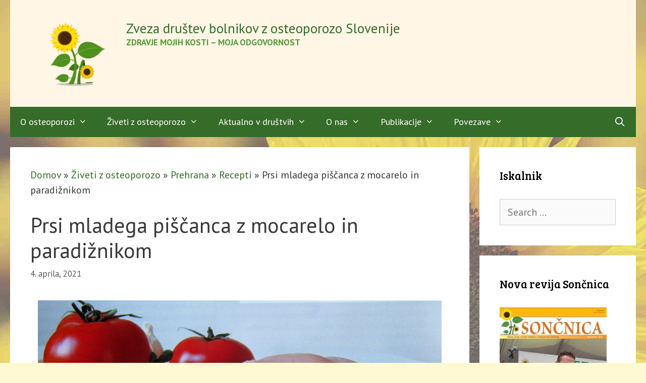

--- FILE ---
content_type: text/html; charset=UTF-8
request_url: https://osteoporoza.si/prsi-mladega-piscanca-z-mocarelo-in-paradiznikom/
body_size: 17183
content:
<!DOCTYPE html>
<html lang="sl-SI">
<head>
	<meta charset="UTF-8">
	<meta name='robots' content='index, follow, max-image-preview:large, max-snippet:-1, max-video-preview:-1' />
<meta name="viewport" content="width=device-width, initial-scale=1">
	<!-- This site is optimized with the Yoast SEO plugin v26.6 - https://yoast.com/wordpress/plugins/seo/ -->
	<title>Prsi mladega piščanca z mocarelo in paradižnikom - Zveza društev bolnikov z osteoporozo Slovenije</title>
	<link rel="canonical" href="https://osteoporoza.si/prsi-mladega-piscanca-z-mocarelo-in-paradiznikom/" />
	<meta property="og:locale" content="sl_SI" />
	<meta property="og:type" content="article" />
	<meta property="og:title" content="Prsi mladega piščanca z mocarelo in paradižnikom - Zveza društev bolnikov z osteoporozo Slovenije" />
	<meta property="og:description" content="Recept je pripravil en izmed najboljših kuharjev v deželi na sončni strani Alp. Andrej Kuhar velja za prvega in edinega Slovenca, ki si je zaradi svojih kuharskih spretnosti prislužil kar šest zaporednih Michelinovih zvezdic, katere francoska ustanova podeljuje najboljšim kuharskih chefom in njihovim restavracijam po celem svetu. Kuharski mojster je svoje recepte prilagodil bolnikom z osteoporozo in jih prispeval za revijo Sončnica." />
	<meta property="og:url" content="https://osteoporoza.si/prsi-mladega-piscanca-z-mocarelo-in-paradiznikom/" />
	<meta property="og:site_name" content="Zveza društev bolnikov z osteoporozo Slovenije" />
	<meta property="article:publisher" content="https://www.facebook.com/ZDBOSlovenije/" />
	<meta property="article:published_time" content="2021-04-04T05:20:00+00:00" />
	<meta property="article:modified_time" content="2021-05-04T07:51:41+00:00" />
	<meta property="og:image" content="https://osteoporoza.si/wp-content/uploads/2015/06/1-IMG_8817.jpg" />
	<meta property="og:image:width" content="800" />
	<meta property="og:image:height" content="479" />
	<meta property="og:image:type" content="image/jpeg" />
	<meta name="author" content="Metka" />
	<meta name="twitter:card" content="summary_large_image" />
	<meta name="twitter:label1" content="Written by" />
	<meta name="twitter:data1" content="Metka" />
	<meta name="twitter:label2" content="Est. reading time" />
	<meta name="twitter:data2" content="2 minuti" />
	<script type="application/ld+json" class="yoast-schema-graph">{"@context":"https://schema.org","@graph":[{"@type":"Article","@id":"https://osteoporoza.si/prsi-mladega-piscanca-z-mocarelo-in-paradiznikom/#article","isPartOf":{"@id":"https://osteoporoza.si/prsi-mladega-piscanca-z-mocarelo-in-paradiznikom/"},"author":{"name":"Metka","@id":"https://osteoporoza.si/#/schema/person/1381553a9d9e242ba1a50ae486c2e090"},"headline":"Prsi mladega piščanca z mocarelo in paradižnikom","datePublished":"2021-04-04T05:20:00+00:00","dateModified":"2021-05-04T07:51:41+00:00","mainEntityOfPage":{"@id":"https://osteoporoza.si/prsi-mladega-piscanca-z-mocarelo-in-paradiznikom/"},"wordCount":305,"publisher":{"@id":"https://osteoporoza.si/#organization"},"image":{"@id":"https://osteoporoza.si/prsi-mladega-piscanca-z-mocarelo-in-paradiznikom/#primaryimage"},"thumbnailUrl":"https://osteoporoza.si/wp-content/uploads/2015/06/1-IMG_8817.jpg","keywords":["Hrana in živila"],"articleSection":["Prehrana","Prva stran","Recepti"],"inLanguage":"sl-SI"},{"@type":"WebPage","@id":"https://osteoporoza.si/prsi-mladega-piscanca-z-mocarelo-in-paradiznikom/","url":"https://osteoporoza.si/prsi-mladega-piscanca-z-mocarelo-in-paradiznikom/","name":"Prsi mladega piščanca z mocarelo in paradižnikom - Zveza društev bolnikov z osteoporozo Slovenije","isPartOf":{"@id":"https://osteoporoza.si/#website"},"primaryImageOfPage":{"@id":"https://osteoporoza.si/prsi-mladega-piscanca-z-mocarelo-in-paradiznikom/#primaryimage"},"image":{"@id":"https://osteoporoza.si/prsi-mladega-piscanca-z-mocarelo-in-paradiznikom/#primaryimage"},"thumbnailUrl":"https://osteoporoza.si/wp-content/uploads/2015/06/1-IMG_8817.jpg","datePublished":"2021-04-04T05:20:00+00:00","dateModified":"2021-05-04T07:51:41+00:00","breadcrumb":{"@id":"https://osteoporoza.si/prsi-mladega-piscanca-z-mocarelo-in-paradiznikom/#breadcrumb"},"inLanguage":"sl-SI","potentialAction":[{"@type":"ReadAction","target":["https://osteoporoza.si/prsi-mladega-piscanca-z-mocarelo-in-paradiznikom/"]}]},{"@type":"ImageObject","inLanguage":"sl-SI","@id":"https://osteoporoza.si/prsi-mladega-piscanca-z-mocarelo-in-paradiznikom/#primaryimage","url":"https://osteoporoza.si/wp-content/uploads/2015/06/1-IMG_8817.jpg","contentUrl":"https://osteoporoza.si/wp-content/uploads/2015/06/1-IMG_8817.jpg","width":800,"height":479,"caption":"piščanec s paradižnikom in mocarelo"},{"@type":"BreadcrumbList","@id":"https://osteoporoza.si/prsi-mladega-piscanca-z-mocarelo-in-paradiznikom/#breadcrumb","itemListElement":[{"@type":"ListItem","position":1,"name":"Domov","item":"https://osteoporoza.si/"},{"@type":"ListItem","position":2,"name":"Živeti z osteoporozo","item":"https://osteoporoza.si/category/ziveti-z-osteoporozo/"},{"@type":"ListItem","position":3,"name":"Prehrana","item":"https://osteoporoza.si/category/ziveti-z-osteoporozo/prehrana/"},{"@type":"ListItem","position":4,"name":"Recepti","item":"https://osteoporoza.si/category/ziveti-z-osteoporozo/prehrana/recepti/"},{"@type":"ListItem","position":5,"name":"Prsi mladega piščanca z mocarelo in paradižnikom"}]},{"@type":"WebSite","@id":"https://osteoporoza.si/#website","url":"https://osteoporoza.si/","name":"Zveza društev bolnikov z osteoporozo Slovenije","description":"Zdravje mojih kosti – moja odgovornost","publisher":{"@id":"https://osteoporoza.si/#organization"},"potentialAction":[{"@type":"SearchAction","target":{"@type":"EntryPoint","urlTemplate":"https://osteoporoza.si/?s={search_term_string}"},"query-input":{"@type":"PropertyValueSpecification","valueRequired":true,"valueName":"search_term_string"}}],"inLanguage":"sl-SI"},{"@type":"Organization","@id":"https://osteoporoza.si/#organization","name":"Zveza društev bolnikov z osteoporozo Slovenije","url":"https://osteoporoza.si/","logo":{"@type":"ImageObject","inLanguage":"sl-SI","@id":"https://osteoporoza.si/#/schema/logo/image/","url":"https://osteoporoza.si/wp-content/uploads/2020/01/soncnica-logo-1.png","contentUrl":"https://osteoporoza.si/wp-content/uploads/2020/01/soncnica-logo-1.png","width":250,"height":174,"caption":"Zveza društev bolnikov z osteoporozo Slovenije"},"image":{"@id":"https://osteoporoza.si/#/schema/logo/image/"},"sameAs":["https://www.facebook.com/ZDBOSlovenije/"]},{"@type":"Person","@id":"https://osteoporoza.si/#/schema/person/1381553a9d9e242ba1a50ae486c2e090","name":"Metka","url":"https://osteoporoza.si/author/metka/"}]}</script>
	<!-- / Yoast SEO plugin. -->


<link href='https://fonts.gstatic.com' crossorigin rel='preconnect' />
<link href='https://fonts.googleapis.com' crossorigin rel='preconnect' />
<link rel="alternate" type="application/rss+xml" title="Zveza društev bolnikov z osteoporozo Slovenije &raquo; Vir" href="https://osteoporoza.si/feed/" />
<link rel="alternate" type="application/rss+xml" title="Zveza društev bolnikov z osteoporozo Slovenije &raquo; Vir komentarjev" href="https://osteoporoza.si/comments/feed/" />
<link rel="alternate" title="oEmbed (JSON)" type="application/json+oembed" href="https://osteoporoza.si/wp-json/oembed/1.0/embed?url=https%3A%2F%2Fosteoporoza.si%2Fprsi-mladega-piscanca-z-mocarelo-in-paradiznikom%2F" />
<link rel="alternate" title="oEmbed (XML)" type="text/xml+oembed" href="https://osteoporoza.si/wp-json/oembed/1.0/embed?url=https%3A%2F%2Fosteoporoza.si%2Fprsi-mladega-piscanca-z-mocarelo-in-paradiznikom%2F&#038;format=xml" />
<style id='wp-img-auto-sizes-contain-inline-css'>
img:is([sizes=auto i],[sizes^="auto," i]){contain-intrinsic-size:3000px 1500px}
/*# sourceURL=wp-img-auto-sizes-contain-inline-css */
</style>
<link rel='stylesheet' id='generate-fonts-css' href='//fonts.googleapis.com/css?family=PT+Sans:regular,italic,700,700italic|Bree+Serif:regular' media='all' />
<style id='wp-emoji-styles-inline-css'>

	img.wp-smiley, img.emoji {
		display: inline !important;
		border: none !important;
		box-shadow: none !important;
		height: 1em !important;
		width: 1em !important;
		margin: 0 0.07em !important;
		vertical-align: -0.1em !important;
		background: none !important;
		padding: 0 !important;
	}
/*# sourceURL=wp-emoji-styles-inline-css */
</style>
<style id='wp-block-library-inline-css'>
:root{--wp-block-synced-color:#7a00df;--wp-block-synced-color--rgb:122,0,223;--wp-bound-block-color:var(--wp-block-synced-color);--wp-editor-canvas-background:#ddd;--wp-admin-theme-color:#007cba;--wp-admin-theme-color--rgb:0,124,186;--wp-admin-theme-color-darker-10:#006ba1;--wp-admin-theme-color-darker-10--rgb:0,107,160.5;--wp-admin-theme-color-darker-20:#005a87;--wp-admin-theme-color-darker-20--rgb:0,90,135;--wp-admin-border-width-focus:2px}@media (min-resolution:192dpi){:root{--wp-admin-border-width-focus:1.5px}}.wp-element-button{cursor:pointer}:root .has-very-light-gray-background-color{background-color:#eee}:root .has-very-dark-gray-background-color{background-color:#313131}:root .has-very-light-gray-color{color:#eee}:root .has-very-dark-gray-color{color:#313131}:root .has-vivid-green-cyan-to-vivid-cyan-blue-gradient-background{background:linear-gradient(135deg,#00d084,#0693e3)}:root .has-purple-crush-gradient-background{background:linear-gradient(135deg,#34e2e4,#4721fb 50%,#ab1dfe)}:root .has-hazy-dawn-gradient-background{background:linear-gradient(135deg,#faaca8,#dad0ec)}:root .has-subdued-olive-gradient-background{background:linear-gradient(135deg,#fafae1,#67a671)}:root .has-atomic-cream-gradient-background{background:linear-gradient(135deg,#fdd79a,#004a59)}:root .has-nightshade-gradient-background{background:linear-gradient(135deg,#330968,#31cdcf)}:root .has-midnight-gradient-background{background:linear-gradient(135deg,#020381,#2874fc)}:root{--wp--preset--font-size--normal:16px;--wp--preset--font-size--huge:42px}.has-regular-font-size{font-size:1em}.has-larger-font-size{font-size:2.625em}.has-normal-font-size{font-size:var(--wp--preset--font-size--normal)}.has-huge-font-size{font-size:var(--wp--preset--font-size--huge)}.has-text-align-center{text-align:center}.has-text-align-left{text-align:left}.has-text-align-right{text-align:right}.has-fit-text{white-space:nowrap!important}#end-resizable-editor-section{display:none}.aligncenter{clear:both}.items-justified-left{justify-content:flex-start}.items-justified-center{justify-content:center}.items-justified-right{justify-content:flex-end}.items-justified-space-between{justify-content:space-between}.screen-reader-text{border:0;clip-path:inset(50%);height:1px;margin:-1px;overflow:hidden;padding:0;position:absolute;width:1px;word-wrap:normal!important}.screen-reader-text:focus{background-color:#ddd;clip-path:none;color:#444;display:block;font-size:1em;height:auto;left:5px;line-height:normal;padding:15px 23px 14px;text-decoration:none;top:5px;width:auto;z-index:100000}html :where(.has-border-color){border-style:solid}html :where([style*=border-top-color]){border-top-style:solid}html :where([style*=border-right-color]){border-right-style:solid}html :where([style*=border-bottom-color]){border-bottom-style:solid}html :where([style*=border-left-color]){border-left-style:solid}html :where([style*=border-width]){border-style:solid}html :where([style*=border-top-width]){border-top-style:solid}html :where([style*=border-right-width]){border-right-style:solid}html :where([style*=border-bottom-width]){border-bottom-style:solid}html :where([style*=border-left-width]){border-left-style:solid}html :where(img[class*=wp-image-]){height:auto;max-width:100%}:where(figure){margin:0 0 1em}html :where(.is-position-sticky){--wp-admin--admin-bar--position-offset:var(--wp-admin--admin-bar--height,0px)}@media screen and (max-width:600px){html :where(.is-position-sticky){--wp-admin--admin-bar--position-offset:0px}}

/*# sourceURL=wp-block-library-inline-css */
</style><style id='wp-block-heading-inline-css'>
h1:where(.wp-block-heading).has-background,h2:where(.wp-block-heading).has-background,h3:where(.wp-block-heading).has-background,h4:where(.wp-block-heading).has-background,h5:where(.wp-block-heading).has-background,h6:where(.wp-block-heading).has-background{padding:1.25em 2.375em}h1.has-text-align-left[style*=writing-mode]:where([style*=vertical-lr]),h1.has-text-align-right[style*=writing-mode]:where([style*=vertical-rl]),h2.has-text-align-left[style*=writing-mode]:where([style*=vertical-lr]),h2.has-text-align-right[style*=writing-mode]:where([style*=vertical-rl]),h3.has-text-align-left[style*=writing-mode]:where([style*=vertical-lr]),h3.has-text-align-right[style*=writing-mode]:where([style*=vertical-rl]),h4.has-text-align-left[style*=writing-mode]:where([style*=vertical-lr]),h4.has-text-align-right[style*=writing-mode]:where([style*=vertical-rl]),h5.has-text-align-left[style*=writing-mode]:where([style*=vertical-lr]),h5.has-text-align-right[style*=writing-mode]:where([style*=vertical-rl]),h6.has-text-align-left[style*=writing-mode]:where([style*=vertical-lr]),h6.has-text-align-right[style*=writing-mode]:where([style*=vertical-rl]){rotate:180deg}
/*# sourceURL=https://osteoporoza.si/wp-includes/blocks/heading/style.min.css */
</style>
<style id='wp-block-list-inline-css'>
ol,ul{box-sizing:border-box}:root :where(.wp-block-list.has-background){padding:1.25em 2.375em}
/*# sourceURL=https://osteoporoza.si/wp-includes/blocks/list/style.min.css */
</style>
<style id='wp-block-embed-inline-css'>
.wp-block-embed.alignleft,.wp-block-embed.alignright,.wp-block[data-align=left]>[data-type="core/embed"],.wp-block[data-align=right]>[data-type="core/embed"]{max-width:360px;width:100%}.wp-block-embed.alignleft .wp-block-embed__wrapper,.wp-block-embed.alignright .wp-block-embed__wrapper,.wp-block[data-align=left]>[data-type="core/embed"] .wp-block-embed__wrapper,.wp-block[data-align=right]>[data-type="core/embed"] .wp-block-embed__wrapper{min-width:280px}.wp-block-cover .wp-block-embed{min-height:240px;min-width:320px}.wp-block-embed{overflow-wrap:break-word}.wp-block-embed :where(figcaption){margin-bottom:1em;margin-top:.5em}.wp-block-embed iframe{max-width:100%}.wp-block-embed__wrapper{position:relative}.wp-embed-responsive .wp-has-aspect-ratio .wp-block-embed__wrapper:before{content:"";display:block;padding-top:50%}.wp-embed-responsive .wp-has-aspect-ratio iframe{bottom:0;height:100%;left:0;position:absolute;right:0;top:0;width:100%}.wp-embed-responsive .wp-embed-aspect-21-9 .wp-block-embed__wrapper:before{padding-top:42.85%}.wp-embed-responsive .wp-embed-aspect-18-9 .wp-block-embed__wrapper:before{padding-top:50%}.wp-embed-responsive .wp-embed-aspect-16-9 .wp-block-embed__wrapper:before{padding-top:56.25%}.wp-embed-responsive .wp-embed-aspect-4-3 .wp-block-embed__wrapper:before{padding-top:75%}.wp-embed-responsive .wp-embed-aspect-1-1 .wp-block-embed__wrapper:before{padding-top:100%}.wp-embed-responsive .wp-embed-aspect-9-16 .wp-block-embed__wrapper:before{padding-top:177.77%}.wp-embed-responsive .wp-embed-aspect-1-2 .wp-block-embed__wrapper:before{padding-top:200%}
/*# sourceURL=https://osteoporoza.si/wp-includes/blocks/embed/style.min.css */
</style>
<style id='wp-block-paragraph-inline-css'>
.is-small-text{font-size:.875em}.is-regular-text{font-size:1em}.is-large-text{font-size:2.25em}.is-larger-text{font-size:3em}.has-drop-cap:not(:focus):first-letter{float:left;font-size:8.4em;font-style:normal;font-weight:100;line-height:.68;margin:.05em .1em 0 0;text-transform:uppercase}body.rtl .has-drop-cap:not(:focus):first-letter{float:none;margin-left:.1em}p.has-drop-cap.has-background{overflow:hidden}:root :where(p.has-background){padding:1.25em 2.375em}:where(p.has-text-color:not(.has-link-color)) a{color:inherit}p.has-text-align-left[style*="writing-mode:vertical-lr"],p.has-text-align-right[style*="writing-mode:vertical-rl"]{rotate:180deg}
/*# sourceURL=https://osteoporoza.si/wp-includes/blocks/paragraph/style.min.css */
</style>
<style id='global-styles-inline-css'>
:root{--wp--preset--aspect-ratio--square: 1;--wp--preset--aspect-ratio--4-3: 4/3;--wp--preset--aspect-ratio--3-4: 3/4;--wp--preset--aspect-ratio--3-2: 3/2;--wp--preset--aspect-ratio--2-3: 2/3;--wp--preset--aspect-ratio--16-9: 16/9;--wp--preset--aspect-ratio--9-16: 9/16;--wp--preset--color--black: #000000;--wp--preset--color--cyan-bluish-gray: #abb8c3;--wp--preset--color--white: #ffffff;--wp--preset--color--pale-pink: #f78da7;--wp--preset--color--vivid-red: #cf2e2e;--wp--preset--color--luminous-vivid-orange: #ff6900;--wp--preset--color--luminous-vivid-amber: #fcb900;--wp--preset--color--light-green-cyan: #7bdcb5;--wp--preset--color--vivid-green-cyan: #00d084;--wp--preset--color--pale-cyan-blue: #8ed1fc;--wp--preset--color--vivid-cyan-blue: #0693e3;--wp--preset--color--vivid-purple: #9b51e0;--wp--preset--color--contrast: var(--contrast);--wp--preset--color--contrast-2: var(--contrast-2);--wp--preset--color--contrast-3: var(--contrast-3);--wp--preset--color--base: var(--base);--wp--preset--color--base-2: var(--base-2);--wp--preset--color--base-3: var(--base-3);--wp--preset--color--accent: var(--accent);--wp--preset--gradient--vivid-cyan-blue-to-vivid-purple: linear-gradient(135deg,rgb(6,147,227) 0%,rgb(155,81,224) 100%);--wp--preset--gradient--light-green-cyan-to-vivid-green-cyan: linear-gradient(135deg,rgb(122,220,180) 0%,rgb(0,208,130) 100%);--wp--preset--gradient--luminous-vivid-amber-to-luminous-vivid-orange: linear-gradient(135deg,rgb(252,185,0) 0%,rgb(255,105,0) 100%);--wp--preset--gradient--luminous-vivid-orange-to-vivid-red: linear-gradient(135deg,rgb(255,105,0) 0%,rgb(207,46,46) 100%);--wp--preset--gradient--very-light-gray-to-cyan-bluish-gray: linear-gradient(135deg,rgb(238,238,238) 0%,rgb(169,184,195) 100%);--wp--preset--gradient--cool-to-warm-spectrum: linear-gradient(135deg,rgb(74,234,220) 0%,rgb(151,120,209) 20%,rgb(207,42,186) 40%,rgb(238,44,130) 60%,rgb(251,105,98) 80%,rgb(254,248,76) 100%);--wp--preset--gradient--blush-light-purple: linear-gradient(135deg,rgb(255,206,236) 0%,rgb(152,150,240) 100%);--wp--preset--gradient--blush-bordeaux: linear-gradient(135deg,rgb(254,205,165) 0%,rgb(254,45,45) 50%,rgb(107,0,62) 100%);--wp--preset--gradient--luminous-dusk: linear-gradient(135deg,rgb(255,203,112) 0%,rgb(199,81,192) 50%,rgb(65,88,208) 100%);--wp--preset--gradient--pale-ocean: linear-gradient(135deg,rgb(255,245,203) 0%,rgb(182,227,212) 50%,rgb(51,167,181) 100%);--wp--preset--gradient--electric-grass: linear-gradient(135deg,rgb(202,248,128) 0%,rgb(113,206,126) 100%);--wp--preset--gradient--midnight: linear-gradient(135deg,rgb(2,3,129) 0%,rgb(40,116,252) 100%);--wp--preset--font-size--small: 13px;--wp--preset--font-size--medium: 20px;--wp--preset--font-size--large: 36px;--wp--preset--font-size--x-large: 42px;--wp--preset--spacing--20: 0.44rem;--wp--preset--spacing--30: 0.67rem;--wp--preset--spacing--40: 1rem;--wp--preset--spacing--50: 1.5rem;--wp--preset--spacing--60: 2.25rem;--wp--preset--spacing--70: 3.38rem;--wp--preset--spacing--80: 5.06rem;--wp--preset--shadow--natural: 6px 6px 9px rgba(0, 0, 0, 0.2);--wp--preset--shadow--deep: 12px 12px 50px rgba(0, 0, 0, 0.4);--wp--preset--shadow--sharp: 6px 6px 0px rgba(0, 0, 0, 0.2);--wp--preset--shadow--outlined: 6px 6px 0px -3px rgb(255, 255, 255), 6px 6px rgb(0, 0, 0);--wp--preset--shadow--crisp: 6px 6px 0px rgb(0, 0, 0);}:where(.is-layout-flex){gap: 0.5em;}:where(.is-layout-grid){gap: 0.5em;}body .is-layout-flex{display: flex;}.is-layout-flex{flex-wrap: wrap;align-items: center;}.is-layout-flex > :is(*, div){margin: 0;}body .is-layout-grid{display: grid;}.is-layout-grid > :is(*, div){margin: 0;}:where(.wp-block-columns.is-layout-flex){gap: 2em;}:where(.wp-block-columns.is-layout-grid){gap: 2em;}:where(.wp-block-post-template.is-layout-flex){gap: 1.25em;}:where(.wp-block-post-template.is-layout-grid){gap: 1.25em;}.has-black-color{color: var(--wp--preset--color--black) !important;}.has-cyan-bluish-gray-color{color: var(--wp--preset--color--cyan-bluish-gray) !important;}.has-white-color{color: var(--wp--preset--color--white) !important;}.has-pale-pink-color{color: var(--wp--preset--color--pale-pink) !important;}.has-vivid-red-color{color: var(--wp--preset--color--vivid-red) !important;}.has-luminous-vivid-orange-color{color: var(--wp--preset--color--luminous-vivid-orange) !important;}.has-luminous-vivid-amber-color{color: var(--wp--preset--color--luminous-vivid-amber) !important;}.has-light-green-cyan-color{color: var(--wp--preset--color--light-green-cyan) !important;}.has-vivid-green-cyan-color{color: var(--wp--preset--color--vivid-green-cyan) !important;}.has-pale-cyan-blue-color{color: var(--wp--preset--color--pale-cyan-blue) !important;}.has-vivid-cyan-blue-color{color: var(--wp--preset--color--vivid-cyan-blue) !important;}.has-vivid-purple-color{color: var(--wp--preset--color--vivid-purple) !important;}.has-black-background-color{background-color: var(--wp--preset--color--black) !important;}.has-cyan-bluish-gray-background-color{background-color: var(--wp--preset--color--cyan-bluish-gray) !important;}.has-white-background-color{background-color: var(--wp--preset--color--white) !important;}.has-pale-pink-background-color{background-color: var(--wp--preset--color--pale-pink) !important;}.has-vivid-red-background-color{background-color: var(--wp--preset--color--vivid-red) !important;}.has-luminous-vivid-orange-background-color{background-color: var(--wp--preset--color--luminous-vivid-orange) !important;}.has-luminous-vivid-amber-background-color{background-color: var(--wp--preset--color--luminous-vivid-amber) !important;}.has-light-green-cyan-background-color{background-color: var(--wp--preset--color--light-green-cyan) !important;}.has-vivid-green-cyan-background-color{background-color: var(--wp--preset--color--vivid-green-cyan) !important;}.has-pale-cyan-blue-background-color{background-color: var(--wp--preset--color--pale-cyan-blue) !important;}.has-vivid-cyan-blue-background-color{background-color: var(--wp--preset--color--vivid-cyan-blue) !important;}.has-vivid-purple-background-color{background-color: var(--wp--preset--color--vivid-purple) !important;}.has-black-border-color{border-color: var(--wp--preset--color--black) !important;}.has-cyan-bluish-gray-border-color{border-color: var(--wp--preset--color--cyan-bluish-gray) !important;}.has-white-border-color{border-color: var(--wp--preset--color--white) !important;}.has-pale-pink-border-color{border-color: var(--wp--preset--color--pale-pink) !important;}.has-vivid-red-border-color{border-color: var(--wp--preset--color--vivid-red) !important;}.has-luminous-vivid-orange-border-color{border-color: var(--wp--preset--color--luminous-vivid-orange) !important;}.has-luminous-vivid-amber-border-color{border-color: var(--wp--preset--color--luminous-vivid-amber) !important;}.has-light-green-cyan-border-color{border-color: var(--wp--preset--color--light-green-cyan) !important;}.has-vivid-green-cyan-border-color{border-color: var(--wp--preset--color--vivid-green-cyan) !important;}.has-pale-cyan-blue-border-color{border-color: var(--wp--preset--color--pale-cyan-blue) !important;}.has-vivid-cyan-blue-border-color{border-color: var(--wp--preset--color--vivid-cyan-blue) !important;}.has-vivid-purple-border-color{border-color: var(--wp--preset--color--vivid-purple) !important;}.has-vivid-cyan-blue-to-vivid-purple-gradient-background{background: var(--wp--preset--gradient--vivid-cyan-blue-to-vivid-purple) !important;}.has-light-green-cyan-to-vivid-green-cyan-gradient-background{background: var(--wp--preset--gradient--light-green-cyan-to-vivid-green-cyan) !important;}.has-luminous-vivid-amber-to-luminous-vivid-orange-gradient-background{background: var(--wp--preset--gradient--luminous-vivid-amber-to-luminous-vivid-orange) !important;}.has-luminous-vivid-orange-to-vivid-red-gradient-background{background: var(--wp--preset--gradient--luminous-vivid-orange-to-vivid-red) !important;}.has-very-light-gray-to-cyan-bluish-gray-gradient-background{background: var(--wp--preset--gradient--very-light-gray-to-cyan-bluish-gray) !important;}.has-cool-to-warm-spectrum-gradient-background{background: var(--wp--preset--gradient--cool-to-warm-spectrum) !important;}.has-blush-light-purple-gradient-background{background: var(--wp--preset--gradient--blush-light-purple) !important;}.has-blush-bordeaux-gradient-background{background: var(--wp--preset--gradient--blush-bordeaux) !important;}.has-luminous-dusk-gradient-background{background: var(--wp--preset--gradient--luminous-dusk) !important;}.has-pale-ocean-gradient-background{background: var(--wp--preset--gradient--pale-ocean) !important;}.has-electric-grass-gradient-background{background: var(--wp--preset--gradient--electric-grass) !important;}.has-midnight-gradient-background{background: var(--wp--preset--gradient--midnight) !important;}.has-small-font-size{font-size: var(--wp--preset--font-size--small) !important;}.has-medium-font-size{font-size: var(--wp--preset--font-size--medium) !important;}.has-large-font-size{font-size: var(--wp--preset--font-size--large) !important;}.has-x-large-font-size{font-size: var(--wp--preset--font-size--x-large) !important;}
/*# sourceURL=global-styles-inline-css */
</style>

<style id='classic-theme-styles-inline-css'>
/*! This file is auto-generated */
.wp-block-button__link{color:#fff;background-color:#32373c;border-radius:9999px;box-shadow:none;text-decoration:none;padding:calc(.667em + 2px) calc(1.333em + 2px);font-size:1.125em}.wp-block-file__button{background:#32373c;color:#fff;text-decoration:none}
/*# sourceURL=/wp-includes/css/classic-themes.min.css */
</style>
<link rel='stylesheet' id='contact-form-7-css' href='https://osteoporoza.si/wp-content/plugins/contact-form-7/includes/css/styles.css?ver=6.1.4' media='all' />
<link rel='stylesheet' id='generatepress-style-css' href='https://osteoporoza.si/wp-content/themes/generatepress/style.css?ver=346c1941d2b6e03f396d16ec90e9a929' media='all' />
<link rel='stylesheet' id='soncnica-style-css' href='https://osteoporoza.si/wp-content/themes/soncnica/style.css?ver=346c1941d2b6e03f396d16ec90e9a929' media='all' />
<link rel='stylesheet' id='generate-style-css' href='https://osteoporoza.si/wp-content/themes/generatepress/assets/css/all.min.css?ver=3.6.1' media='all' />
<style id='generate-style-inline-css'>
@media (max-width:768px){}
body{background-color:#fef9d3;color:#3a3a3a;}a{color:#356c29;}a:visited{color:#356c29;}a:hover, a:focus, a:active{color:#4e9633;}body .grid-container{max-width:1240px;}.wp-block-group__inner-container{max-width:1240px;margin-left:auto;margin-right:auto;}.site-header .header-image{width:190px;}.generate-back-to-top{font-size:20px;border-radius:3px;position:fixed;bottom:30px;right:30px;line-height:40px;width:40px;text-align:center;z-index:10;transition:opacity 300ms ease-in-out;opacity:0.1;transform:translateY(1000px);}.generate-back-to-top__show{opacity:1;transform:translateY(0);}.navigation-search{position:absolute;left:-99999px;pointer-events:none;visibility:hidden;z-index:20;width:100%;top:0;transition:opacity 100ms ease-in-out;opacity:0;}.navigation-search.nav-search-active{left:0;right:0;pointer-events:auto;visibility:visible;opacity:1;}.navigation-search input[type="search"]{outline:0;border:0;vertical-align:bottom;line-height:1;opacity:0.9;width:100%;z-index:20;border-radius:0;-webkit-appearance:none;height:60px;}.navigation-search input::-ms-clear{display:none;width:0;height:0;}.navigation-search input::-ms-reveal{display:none;width:0;height:0;}.navigation-search input::-webkit-search-decoration, .navigation-search input::-webkit-search-cancel-button, .navigation-search input::-webkit-search-results-button, .navigation-search input::-webkit-search-results-decoration{display:none;}.main-navigation li.search-item{z-index:21;}li.search-item.active{transition:opacity 100ms ease-in-out;}.nav-left-sidebar .main-navigation li.search-item.active,.nav-right-sidebar .main-navigation li.search-item.active{width:auto;display:inline-block;float:right;}.gen-sidebar-nav .navigation-search{top:auto;bottom:0;}:root{--contrast:#222222;--contrast-2:#575760;--contrast-3:#b2b2be;--base:#f0f0f0;--base-2:#f7f8f9;--base-3:#ffffff;--accent:#1e73be;}:root .has-contrast-color{color:var(--contrast);}:root .has-contrast-background-color{background-color:var(--contrast);}:root .has-contrast-2-color{color:var(--contrast-2);}:root .has-contrast-2-background-color{background-color:var(--contrast-2);}:root .has-contrast-3-color{color:var(--contrast-3);}:root .has-contrast-3-background-color{background-color:var(--contrast-3);}:root .has-base-color{color:var(--base);}:root .has-base-background-color{background-color:var(--base);}:root .has-base-2-color{color:var(--base-2);}:root .has-base-2-background-color{background-color:var(--base-2);}:root .has-base-3-color{color:var(--base-3);}:root .has-base-3-background-color{background-color:var(--base-3);}:root .has-accent-color{color:var(--accent);}:root .has-accent-background-color{background-color:var(--accent);}body, button, input, select, textarea{font-family:"PT Sans", sans-serif;font-size:20px;}body{line-height:1.5;}.entry-content > [class*="wp-block-"]:not(:last-child):not(.wp-block-heading){margin-bottom:1.5em;}.main-title{font-weight:500;font-size:27px;}.site-description{font-weight:bold;text-transform:uppercase;font-size:17px;}.main-navigation a, .menu-toggle{font-size:18px;}.main-navigation .main-nav ul ul li a{font-size:15px;}.widget-title{font-size:22px;}.sidebar .widget, .footer-widgets .widget{font-size:18px;}h1{font-weight:300;}h2{font-family:"Bree Serif", serif;font-weight:300;font-size:30px;}h3{font-family:"Bree Serif", serif;font-size:20px;}h4{font-size:inherit;}h5{font-size:inherit;}@media (max-width:768px){.main-title{font-size:30px;}h1{font-size:30px;}h2{font-size:25px;}}.top-bar{background-color:#636363;color:#ffffff;}.top-bar a{color:#ffffff;}.top-bar a:hover{color:#303030;}.site-header{background-color:#fff6e5;color:#3a3a3a;}.site-header a{color:#3a3a3a;}.main-title a,.main-title a:hover{color:#356c29;}.site-description{color:#549a39;}.main-navigation,.main-navigation ul ul{background-color:#356c29;}.main-navigation .main-nav ul li a, .main-navigation .menu-toggle, .main-navigation .menu-bar-items{color:#ffffff;}.main-navigation .main-nav ul li:not([class*="current-menu-"]):hover > a, .main-navigation .main-nav ul li:not([class*="current-menu-"]):focus > a, .main-navigation .main-nav ul li.sfHover:not([class*="current-menu-"]) > a, .main-navigation .menu-bar-item:hover > a, .main-navigation .menu-bar-item.sfHover > a{color:#ffffff;background-color:#549a39;}button.menu-toggle:hover,button.menu-toggle:focus,.main-navigation .mobile-bar-items a,.main-navigation .mobile-bar-items a:hover,.main-navigation .mobile-bar-items a:focus{color:#ffffff;}.main-navigation .main-nav ul li[class*="current-menu-"] > a{color:#ffffff;background-color:#549a39;}.navigation-search input[type="search"],.navigation-search input[type="search"]:active, .navigation-search input[type="search"]:focus, .main-navigation .main-nav ul li.search-item.active > a, .main-navigation .menu-bar-items .search-item.active > a{color:#ffffff;background-color:#549a39;}.main-navigation ul ul{background-color:#549a39;}.main-navigation .main-nav ul ul li a{color:#ffffff;}.main-navigation .main-nav ul ul li:not([class*="current-menu-"]):hover > a,.main-navigation .main-nav ul ul li:not([class*="current-menu-"]):focus > a, .main-navigation .main-nav ul ul li.sfHover:not([class*="current-menu-"]) > a{color:#ffffff;background-color:#356c29;}.main-navigation .main-nav ul ul li[class*="current-menu-"] > a{color:#ffffff;background-color:#356c29;}.separate-containers .inside-article, .separate-containers .comments-area, .separate-containers .page-header, .one-container .container, .separate-containers .paging-navigation, .inside-page-header{background-color:#ffffff;}.entry-title a{color:#356c29;}.entry-title a:hover{color:#356c29;}.entry-meta{color:#595959;}.entry-meta a{color:#595959;}.entry-meta a:hover{color:#1e73be;}.sidebar .widget{background-color:#ffffff;}.sidebar .widget .widget-title{color:#000000;}.footer-widgets{background-color:#ffffff;}.footer-widgets .widget-title{color:#000000;}.site-info{color:#ffffff;background-color:#222222;}.site-info a{color:#ffffff;}.site-info a:hover{color:#606060;}.footer-bar .widget_nav_menu .current-menu-item a{color:#606060;}input[type="text"],input[type="email"],input[type="url"],input[type="password"],input[type="search"],input[type="tel"],input[type="number"],textarea,select{color:#666666;background-color:#fafafa;border-color:#cccccc;}input[type="text"]:focus,input[type="email"]:focus,input[type="url"]:focus,input[type="password"]:focus,input[type="search"]:focus,input[type="tel"]:focus,input[type="number"]:focus,textarea:focus,select:focus{color:#666666;background-color:#ffffff;border-color:#bfbfbf;}button,html input[type="button"],input[type="reset"],input[type="submit"],a.button,a.wp-block-button__link:not(.has-background){color:#ffffff;background-color:#666666;}button:hover,html input[type="button"]:hover,input[type="reset"]:hover,input[type="submit"]:hover,a.button:hover,button:focus,html input[type="button"]:focus,input[type="reset"]:focus,input[type="submit"]:focus,a.button:focus,a.wp-block-button__link:not(.has-background):active,a.wp-block-button__link:not(.has-background):focus,a.wp-block-button__link:not(.has-background):hover{color:#ffffff;background-color:#3f3f3f;}a.generate-back-to-top{background-color:rgba( 0,0,0,0.4 );color:#ffffff;}a.generate-back-to-top:hover,a.generate-back-to-top:focus{background-color:rgba( 0,0,0,0.6 );color:#ffffff;}:root{--gp-search-modal-bg-color:var(--base-3);--gp-search-modal-text-color:var(--contrast);--gp-search-modal-overlay-bg-color:rgba(0,0,0,0.2);}@media (max-width: 768px){.main-navigation .menu-bar-item:hover > a, .main-navigation .menu-bar-item.sfHover > a{background:none;color:#ffffff;}}.inside-top-bar{padding:10px;}.inside-header{padding:40px;}.site-main .wp-block-group__inner-container{padding:40px;}.entry-content .alignwide, body:not(.no-sidebar) .entry-content .alignfull{margin-left:-40px;width:calc(100% + 80px);max-width:calc(100% + 80px);}.rtl .menu-item-has-children .dropdown-menu-toggle{padding-left:20px;}.rtl .main-navigation .main-nav ul li.menu-item-has-children > a{padding-right:20px;}.site-info{padding:20px;}@media (max-width:768px){.separate-containers .inside-article, .separate-containers .comments-area, .separate-containers .page-header, .separate-containers .paging-navigation, .one-container .site-content, .inside-page-header{padding:30px;}.site-main .wp-block-group__inner-container{padding:30px;}.site-info{padding-right:10px;padding-left:10px;}.entry-content .alignwide, body:not(.no-sidebar) .entry-content .alignfull{margin-left:-30px;width:calc(100% + 60px);max-width:calc(100% + 60px);}}.one-container .sidebar .widget{padding:0px;}/* End cached CSS */@media (max-width: 768px){.main-navigation .menu-toggle,.main-navigation .mobile-bar-items,.sidebar-nav-mobile:not(#sticky-placeholder){display:block;}.main-navigation ul,.gen-sidebar-nav{display:none;}[class*="nav-float-"] .site-header .inside-header > *{float:none;clear:both;}}
body{background-image:url('https://osteoporoza.si/wp-content/uploads/2020/01/soncnices.jpg');background-repeat:no-repeat;background-attachment:fixed;}.site-header{background-repeat:no-repeat;}
/*# sourceURL=generate-style-inline-css */
</style>
<link rel='stylesheet' id='generate-font-icons-css' href='https://osteoporoza.si/wp-content/themes/generatepress/assets/css/components/font-icons.min.css?ver=3.6.1' media='all' />
<link rel='stylesheet' id='generate-child-css' href='https://osteoporoza.si/wp-content/themes/soncnica/style.css?ver=1579342582' media='all' />
<link rel='stylesheet' id='slb_core-css' href='https://osteoporoza.si/wp-content/plugins/simple-lightbox/client/css/app.css?ver=2.9.4' media='all' />
<link rel='stylesheet' id='generate-blog-images-css' href='https://osteoporoza.si/wp-content/plugins/gp-premium/blog/functions/css/featured-images.min.css?ver=2.4.1' media='all' />
<link rel="https://api.w.org/" href="https://osteoporoza.si/wp-json/" /><link rel="alternate" title="JSON" type="application/json" href="https://osteoporoza.si/wp-json/wp/v2/posts/1762" /><link rel="EditURI" type="application/rsd+xml" title="RSD" href="https://osteoporoza.si/xmlrpc.php?rsd" />

<link rel='shortlink' href='https://osteoporoza.si/?p=1762' />
<!-- Global site tag (gtag.js) - Google Analytics -->
<script async src="https://www.googletagmanager.com/gtag/js?id=UA-63364741-1"></script>
<script>
  window.dataLayer = window.dataLayer || [];
  function gtag(){dataLayer.push(arguments);}
  gtag('js', new Date());

  gtag('config', 'UA-63364741-1');
  </script>
<script type="text/javascript">
(function(url){
	if(/(?:Chrome\/26\.0\.1410\.63 Safari\/537\.31|WordfenceTestMonBot)/.test(navigator.userAgent)){ return; }
	var addEvent = function(evt, handler) {
		if (window.addEventListener) {
			document.addEventListener(evt, handler, false);
		} else if (window.attachEvent) {
			document.attachEvent('on' + evt, handler);
		}
	};
	var removeEvent = function(evt, handler) {
		if (window.removeEventListener) {
			document.removeEventListener(evt, handler, false);
		} else if (window.detachEvent) {
			document.detachEvent('on' + evt, handler);
		}
	};
	var evts = 'contextmenu dblclick drag dragend dragenter dragleave dragover dragstart drop keydown keypress keyup mousedown mousemove mouseout mouseover mouseup mousewheel scroll'.split(' ');
	var logHuman = function() {
		if (window.wfLogHumanRan) { return; }
		window.wfLogHumanRan = true;
		var wfscr = document.createElement('script');
		wfscr.type = 'text/javascript';
		wfscr.async = true;
		wfscr.src = url + '&r=' + Math.random();
		(document.getElementsByTagName('head')[0]||document.getElementsByTagName('body')[0]).appendChild(wfscr);
		for (var i = 0; i < evts.length; i++) {
			removeEvent(evts[i], logHuman);
		}
	};
	for (var i = 0; i < evts.length; i++) {
		addEvent(evts[i], logHuman);
	}
})('//osteoporoza.si/?wordfence_lh=1&hid=57473386AAE9D2705BC887913B7F2C57');
</script><link rel="icon" href="https://osteoporoza.si/wp-content/uploads/2005/11/cropped-soncnica-novicke-1-32x32.jpg" sizes="32x32" />
<link rel="icon" href="https://osteoporoza.si/wp-content/uploads/2005/11/cropped-soncnica-novicke-1-192x192.jpg" sizes="192x192" />
<link rel="apple-touch-icon" href="https://osteoporoza.si/wp-content/uploads/2005/11/cropped-soncnica-novicke-1-180x180.jpg" />
<meta name="msapplication-TileImage" content="https://osteoporoza.si/wp-content/uploads/2005/11/cropped-soncnica-novicke-1-270x270.jpg" />
		<style id="wp-custom-css">
			.inside-header {
	display: flex;
	flex-direction: row-reverse;
	justify-content: flex-end;
}		</style>
		</head>

<body class="wp-singular post-template-default single single-post postid-1762 single-format-standard wp-custom-logo wp-embed-responsive wp-theme-generatepress wp-child-theme-soncnica post-image-below-header post-image-aligned-center sticky-menu-fade right-sidebar nav-below-header separate-containers contained-header active-footer-widgets-3 nav-search-enabled nav-aligned-left header-aligned-left dropdown-hover featured-image-active" itemtype="https://schema.org/Blog" itemscope>
	<a class="screen-reader-text skip-link" href="#content" title="Skip to content">Skip to content</a>		<header class="site-header grid-container grid-parent" id="masthead" aria-label="Site"  itemtype="https://schema.org/WPHeader" itemscope>
			<div class="inside-header grid-container grid-parent">
				<div class="site-branding">
						<p class="main-title" itemprop="headline">
					<a href="https://osteoporoza.si/" rel="home">Zveza društev bolnikov z osteoporozo Slovenije</a>
				</p>
						<p class="site-description" itemprop="description">Zdravje mojih kosti – moja odgovornost</p>
					</div><div class="site-logo">
					<a href="https://osteoporoza.si/" rel="home">
						<img  class="header-image is-logo-image" alt="Zveza društev bolnikov z osteoporozo Slovenije" src="https://osteoporoza.si/wp-content/uploads/2020/01/soncnica-logo-1.png" />
					</a>
				</div>			</div>
		</header>
				<nav class="main-navigation grid-container grid-parent sub-menu-right" id="site-navigation" aria-label="Primary"  itemtype="https://schema.org/SiteNavigationElement" itemscope>
			<div class="inside-navigation grid-container grid-parent">
				<form method="get" class="search-form navigation-search" action="https://osteoporoza.si/">
					<input type="search" class="search-field" value="" name="s" title="Search" />
				</form>		<div class="mobile-bar-items">
						<span class="search-item">
				<a aria-label="Open Search Bar" href="#">
									</a>
			</span>
		</div>
						<button class="menu-toggle" aria-controls="primary-menu" aria-expanded="false">
					<span class="mobile-menu">Menu</span>				</button>
				<div id="primary-menu" class="main-nav"><ul id="menu-menu-1" class=" menu sf-menu"><li id="menu-item-276" class="menu-item menu-item-type-taxonomy menu-item-object-category menu-item-has-children menu-item-276"><a href="https://osteoporoza.si/category/osteoporoza/">O osteoporozi<span role="presentation" class="dropdown-menu-toggle"></span></a>
<ul class="sub-menu">
	<li id="menu-item-514" class="menu-item menu-item-type-taxonomy menu-item-object-category menu-item-514"><a href="https://osteoporoza.si/category/osteoporoza/diagnoza-zdravljenje/">Diagnoza in zdravljenje</a></li>
	<li id="menu-item-6232" class="menu-item menu-item-type-post_type menu-item-object-post menu-item-6232"><a href="https://osteoporoza.si/vse_kar_moram_vedeti_o_osteoporozi/">Osteoporoza – kaj je, kako se odkriva in zdravi</a></li>
	<li id="menu-item-6231" class="menu-item menu-item-type-post_type menu-item-object-post menu-item-6231"><a href="https://osteoporoza.si/resite_eno_minutni_test_tveganja_za_osteoporozo/">Rešite 1 – minutni test tveganja za osteoporozo</a></li>
</ul>
</li>
<li id="menu-item-355" class="menu-item menu-item-type-taxonomy menu-item-object-category current-post-ancestor menu-item-has-children menu-item-355"><a href="https://osteoporoza.si/category/ziveti-z-osteoporozo/">Živeti z osteoporozo<span role="presentation" class="dropdown-menu-toggle"></span></a>
<ul class="sub-menu">
	<li id="menu-item-280" class="menu-item menu-item-type-taxonomy menu-item-object-category menu-item-280"><a href="https://osteoporoza.si/category/ziveti-z-osteoporozo/gibanje/">Gibanje</a></li>
	<li id="menu-item-469" class="menu-item menu-item-type-taxonomy menu-item-object-category current-post-ancestor current-menu-parent current-post-parent menu-item-has-children menu-item-469"><a href="https://osteoporoza.si/category/ziveti-z-osteoporozo/prehrana/">Prehrana<span role="presentation" class="dropdown-menu-toggle"></span></a>
	<ul class="sub-menu">
		<li id="menu-item-471" class="menu-item menu-item-type-taxonomy menu-item-object-category menu-item-471"><a href="https://osteoporoza.si/category/ziveti-z-osteoporozo/prehrana/strokovno/">Strokovno</a></li>
		<li id="menu-item-470" class="menu-item menu-item-type-taxonomy menu-item-object-category current-post-ancestor current-menu-parent current-post-parent menu-item-470"><a href="https://osteoporoza.si/category/ziveti-z-osteoporozo/prehrana/recepti/">Recepti</a></li>
	</ul>
</li>
	<li id="menu-item-553" class="menu-item menu-item-type-taxonomy menu-item-object-category menu-item-553"><a href="https://osteoporoza.si/category/ziveti-z-osteoporozo/zgodbe-bolnic/">Zgodbe bolnic-kov</a></li>
</ul>
</li>
<li id="menu-item-275" class="menu-item menu-item-type-taxonomy menu-item-object-category menu-item-has-children menu-item-275"><a href="https://osteoporoza.si/category/aktualno/">Aktualno v društvih<span role="presentation" class="dropdown-menu-toggle"></span></a>
<ul class="sub-menu">
	<li id="menu-item-668" class="menu-item menu-item-type-taxonomy menu-item-object-category menu-item-668"><a href="https://osteoporoza.si/category/aktualno/odbo-celje/">ODBO Celje</a></li>
	<li id="menu-item-661" class="menu-item menu-item-type-taxonomy menu-item-object-category menu-item-661"><a href="https://osteoporoza.si/category/aktualno/do-dolenjske/">DO Dolenjske</a></li>
	<li id="menu-item-666" class="menu-item menu-item-type-taxonomy menu-item-object-category menu-item-666"><a href="https://osteoporoza.si/category/aktualno/dpo-hrastnik/">DPO Hrastnik</a></li>
	<li id="menu-item-656" class="menu-item menu-item-type-taxonomy menu-item-object-category menu-item-656"><a href="https://osteoporoza.si/category/aktualno/dbo-jesenice/">DBO Jesenice</a></li>
	<li id="menu-item-662" class="menu-item menu-item-type-taxonomy menu-item-object-category menu-item-662"><a href="https://osteoporoza.si/category/aktualno/do-kocevsko-ribniske-regije/">DO Kočevsko-Ribniške regije</a></li>
	<li id="menu-item-657" class="menu-item menu-item-type-taxonomy menu-item-object-category menu-item-657"><a href="https://osteoporoza.si/category/aktualno/dbo-kranj/">DBO Kranj</a></li>
	<li id="menu-item-493" class="menu-item menu-item-type-taxonomy menu-item-object-category menu-item-493"><a href="https://osteoporoza.si/category/aktualno/ljubljana/">DBO Ljubljana</a></li>
	<li id="menu-item-494" class="menu-item menu-item-type-taxonomy menu-item-object-category menu-item-494"><a href="https://osteoporoza.si/category/aktualno/ljutomer/">DBO Ljutomer</a></li>
	<li id="menu-item-669" class="menu-item menu-item-type-taxonomy menu-item-object-category menu-item-669"><a href="https://osteoporoza.si/category/aktualno/pod-murska-sobota/">POD Murska Sobota</a></li>
	<li id="menu-item-659" class="menu-item menu-item-type-taxonomy menu-item-object-category menu-item-659"><a href="https://osteoporoza.si/category/aktualno/dbo-obalno-kraske-regije/">DBO Obalno-Kraške regije</a></li>
	<li id="menu-item-663" class="menu-item menu-item-type-taxonomy menu-item-object-category menu-item-663"><a href="https://osteoporoza.si/category/aktualno/do-ormoz/">DO Ormož</a></li>
	<li id="menu-item-658" class="menu-item menu-item-type-taxonomy menu-item-object-category menu-item-658"><a href="https://osteoporoza.si/category/aktualno/nova-gorica/">GDO Nova Gorica</a></li>
	<li id="menu-item-664" class="menu-item menu-item-type-taxonomy menu-item-object-category menu-item-664"><a href="https://osteoporoza.si/category/aktualno/do-pomurja-radenci/">DO Pomurja-Radenci</a></li>
	<li id="menu-item-6168" class="menu-item menu-item-type-custom menu-item-object-custom menu-item-6168"><a href="https://osteoporoza.si/category/aktualno/dpo-posavje/">DPO Posavje</a></li>
	<li id="menu-item-667" class="menu-item menu-item-type-taxonomy menu-item-object-category menu-item-667"><a href="https://osteoporoza.si/category/aktualno/kdo-ravne/">KDO Ravne</a></li>
	<li id="menu-item-660" class="menu-item menu-item-type-taxonomy menu-item-object-category menu-item-660"><a href="https://osteoporoza.si/category/aktualno/dbo-saleske-doline/">DBO Šaleške doline Velenje</a></li>
	<li id="menu-item-665" class="menu-item menu-item-type-taxonomy menu-item-object-category menu-item-665"><a href="https://osteoporoza.si/category/aktualno/do-trbovlje/">DO Trbovlje</a></li>
	<li id="menu-item-6420" class="menu-item menu-item-type-taxonomy menu-item-object-category menu-item-6420"><a href="https://osteoporoza.si/category/aktualno/dpo-zagorje/">DPO Zagorje ob Savi</a></li>
</ul>
</li>
<li id="menu-item-343" class="menu-item menu-item-type-post_type menu-item-object-post menu-item-has-children menu-item-343"><a href="https://osteoporoza.si/zdbo_slovenije/">O nas<span role="presentation" class="dropdown-menu-toggle"></span></a>
<ul class="sub-menu">
	<li id="menu-item-6737" class="menu-item menu-item-type-post_type menu-item-object-page menu-item-6737"><a href="https://osteoporoza.si/zdbo_slovenije/">Predstavitev Zveze</a></li>
	<li id="menu-item-398" class="menu-item menu-item-type-post_type menu-item-object-post menu-item-398"><a href="https://osteoporoza.si/drustva/">Seznam društev</a></li>
	<li id="menu-item-677" class="menu-item menu-item-type-taxonomy menu-item-object-category menu-item-677"><a href="https://osteoporoza.si/category/aktualno/do-dolenjske/zveza_drustva/svetovni-dan/">Svetovni dan osteoporoze</a></li>
	<li id="menu-item-707" class="menu-item menu-item-type-post_type menu-item-object-page menu-item-707"><a href="https://osteoporoza.si/galerija/">Galerija</a></li>
</ul>
</li>
<li id="menu-item-336" class="menu-item menu-item-type-taxonomy menu-item-object-category menu-item-has-children menu-item-336"><a href="https://osteoporoza.si/category/publikacije/">Publikacije<span role="presentation" class="dropdown-menu-toggle"></span></a>
<ul class="sub-menu">
	<li id="menu-item-12316" class="menu-item menu-item-type-custom menu-item-object-custom menu-item-12316"><a href="https://osteoporoza.si/wp-content/uploads/2025/02/Osteo-brosura-2025-web.pdf">Program DPO Posavje za leto 2025</a></li>
	<li id="menu-item-640" class="menu-item menu-item-type-post_type menu-item-object-post menu-item-640"><a href="https://osteoporoza.si/glasilo_soncnica/">Revija Sončnica</a></li>
	<li id="menu-item-674" class="menu-item menu-item-type-post_type menu-item-object-post menu-item-674"><a href="https://osteoporoza.si/gradiva/">Ostali tiski</a></li>
	<li id="menu-item-6912" class="menu-item menu-item-type-custom menu-item-object-custom menu-item-6912"><a href="https://osteoporoza.si/wp-content/uploads/2020/06/Dejavniki-tveganja-za-osteoporozo-plakat.pdf">Dejavniki tveganja za osteoporozo &#8211; plakat &#8211; NOVO!</a></li>
</ul>
</li>
<li id="menu-item-484" class="menu-item menu-item-type-custom menu-item-object-custom menu-item-has-children menu-item-484"><a href="#">Povezave<span role="presentation" class="dropdown-menu-toggle"></span></a>
<ul class="sub-menu">
	<li id="menu-item-486" class="menu-item menu-item-type-custom menu-item-object-custom menu-item-486"><a target="_blank" href="http://www.iofbonehealth.org/">IOF</a></li>
	<li id="menu-item-487" class="menu-item menu-item-type-custom menu-item-object-custom menu-item-487"><a target="_blank" href="http://www.zzzs.si/">ZZZS</a></li>
	<li id="menu-item-488" class="menu-item menu-item-type-custom menu-item-object-custom menu-item-488"><a target="_blank" href="http://www.mz.gov.si/">Ministrstvo za zdravje</a></li>
	<li id="menu-item-490" class="menu-item menu-item-type-custom menu-item-object-custom menu-item-490"><a target="_blank" href="http://www.seniorji.info/">Seniorji</a></li>
</ul>
</li>
<li class="search-item menu-item-align-right"><a aria-label="Open Search Bar" href="#"></a></li></ul></div>			</div>
		</nav>
		
	<div class="site grid-container container hfeed grid-parent" id="page">
				<div class="site-content" id="content">
			
	<div class="content-area grid-parent mobile-grid-100 grid-75 tablet-grid-75" id="primary">
		<main class="site-main" id="main">
			
<article id="post-1762" class="post-1762 post type-post status-publish format-standard has-post-thumbnail hentry category-prehrana category-prva_stran category-recepti tag-hrana-in-zivila" itemtype="https://schema.org/CreativeWork" itemscope>
	<div class="inside-article">
		<p id="breadcrumbs"><span><span><a href="https://osteoporoza.si/">Domov</a></span> » <span><a href="https://osteoporoza.si/category/ziveti-z-osteoporozo/">Živeti z osteoporozo</a></span> » <span><a href="https://osteoporoza.si/category/ziveti-z-osteoporozo/prehrana/">Prehrana</a></span> » <span><a href="https://osteoporoza.si/category/ziveti-z-osteoporozo/prehrana/recepti/">Recepti</a></span> » <span class="breadcrumb_last" aria-current="page">Prsi mladega piščanca z mocarelo in paradižnikom</span></span></p>			<header class="entry-header">
				<h1 class="entry-title" itemprop="headline">Prsi mladega piščanca z mocarelo in paradižnikom</h1>		<div class="entry-meta">
			<span class="posted-on"><time class="updated" datetime="2021-05-04T09:51:41+02:00" itemprop="dateModified">4. maja, 2021</time><time class="entry-date published" datetime="2021-04-04T07:20:00+02:00" itemprop="datePublished">4. aprila, 2021</time></span> 		</div>
					</header>
			<div class="featured-image  page-header-image-single ">
				<img width="800" height="479" src="https://osteoporoza.si/wp-content/uploads/2015/06/1-IMG_8817.jpg" class="attachment-full size-full" alt="piščanec s paradižnikom in mocarelo" itemprop="image" decoding="async" fetchpriority="high" srcset="https://osteoporoza.si/wp-content/uploads/2015/06/1-IMG_8817.jpg 800w, https://osteoporoza.si/wp-content/uploads/2015/06/1-IMG_8817-300x180.jpg 300w, https://osteoporoza.si/wp-content/uploads/2015/06/1-IMG_8817-700x419.jpg 700w" sizes="(max-width: 800px) 100vw, 800px" />
			</div>
		<div class="entry-content" itemprop="text">
			
<p><strong>Recept je pripravil en izmed najboljših kuharjev v deželi na sončni strani Alp. Andrej Kuhar velja za prvega in edinega Slovenca, ki si je zaradi svojih kuharskih spretnosti prislužil kar šest zaporednih Michelinovih zvezdic, katere francoska ustanova podeljuje najboljšim kuharskih chefom in njihovim restavracijam po celem svetu. Kuharski mojster je svoje recepte prilagodil bolnikom z osteoporozo in jih prispeval za revijo Sončnica.</strong></p>



<h2 class="wp-block-heading">Sestavine (za 4 osebe):</h2>



<ul class="wp-block-list"><li>1 šopek sveže bazilike</li><li>4 kosi piščančjih prsi</li><li>3 olupljeni stroki česna</li><li>2 krogli mocarele</li><li>10 kosov črnih oliv brez koščic, narezanih na tanke rezine</li><li>3 žlice oljčnega olja</li><li>5 zrelih paradižnikov</li><li>2 srednje veliki čebuli, narezani na tanko</li><li>sol in poper iz mlinčka</li></ul>



<h2 class="wp-block-heading">Priprava:</h2>



<p>Paradižnik narežemo na približno centimeter debele rezine in jih položimo v pekač, pomazan z oljčnim oljem. Čebulo in česen podušimo na oljčnem olju in ju porazdelimo po paradižniku. </p>



<p>Piščanca solimo, popramo, popečemo na oljčnem olju in položimo na pripravljen paradižnik. Po piščančjih filejih nato položimo še olive in lističe bazilike in na centimeter debele rezine narezano mocarelo. Postavimo v pečico, ki smo jo segreli na 220°C, in pečemo 12 do 14 minut. Postrežemo s polnozrnatim kruhom.</p>



<h2 class="wp-block-heading">O avtorju recepta</h2>



<p>V restavraciji Maxim se že od nekdaj zbirajo ljubitelji dobre hrane, saj s svojimi jedmi, ki so na voljo à la carte in se sezonsko menjajo, znajo tam zadovoljiti tudi najbolj zahtevne goste. Vse jedi so pripravljene iz svežih, prvovrstnih sestavin, ki pripomorejo k temu, da je jed hkrati estetska, okusna,  zdrava in lahka za telo. Maximovo kuhinjo predstavljajo tako izvirne jedi mednarodnega slovesa kakor tudi kulinarične posebnosti hišnega mojstra <strong>Andreja Kuharja</strong>. </p>



<p>Recept je bil prvič objavljen v reviji Sončnica, leta 2015.</p>
		</div>

				<footer class="entry-meta" aria-label="Entry meta">
			<span class="cat-links"><span class="screen-reader-text">Categories </span><a href="https://osteoporoza.si/category/ziveti-z-osteoporozo/prehrana/" rel="category tag">Prehrana</a>, <a href="https://osteoporoza.si/category/prva_stran/" rel="category tag">Prva stran</a>, <a href="https://osteoporoza.si/category/ziveti-z-osteoporozo/prehrana/recepti/" rel="category tag">Recepti</a></span> <span class="tags-links"><span class="screen-reader-text">Tags </span><a href="https://osteoporoza.si/tag/hrana-in-zivila/" rel="tag">Hrana in živila</a></span> 		<nav id="nav-below" class="post-navigation" aria-label="Posts">
			<div class="nav-previous"><span class="prev"><a href="https://osteoporoza.si/vadba-po-prebolelem-covidu-19/" rel="prev">Vadba po prebolelem covidu-19</a></span></div><div class="nav-next"><span class="next"><a href="https://osteoporoza.si/praznovale-smo-rojstni-dan/" rel="next">Praznovale smo rojstni dan</a></span></div>		</nav>
				</footer>
			</div>
</article>
		</main>
	</div>

	<div class="widget-area sidebar is-right-sidebar grid-25 tablet-grid-25 grid-parent" id="right-sidebar">
	<div class="inside-right-sidebar">
		<aside id="search-3" class="widget inner-padding widget_search"><h2 class="widget-title">Iskalnik</h2><form method="get" class="search-form" action="https://osteoporoza.si/">
	<label>
		<span class="screen-reader-text">Search for:</span>
		<input type="search" class="search-field" placeholder="Search &hellip;" value="" name="s" title="Search for:">
	</label>
	<input type="submit" class="search-submit" value="Search"></form>
</aside><aside id="media_image-6" class="widget inner-padding widget_media_image"><h2 class="widget-title">Nova revija Sončnica</h2><a href="https://osteoporoza.si/glasilo_soncnica/"><img width="212" height="300" src="https://osteoporoza.si/wp-content/uploads/2023/11/naslovnica-Soncnica-jesen-2023-212x300.jpg" class="image wp-image-10857  attachment-medium size-medium" alt="" style="max-width: 100%; height: auto;" title="Nova revija Sončnica" decoding="async" loading="lazy" srcset="https://osteoporoza.si/wp-content/uploads/2023/11/naslovnica-Soncnica-jesen-2023-212x300.jpg 212w, https://osteoporoza.si/wp-content/uploads/2023/11/naslovnica-Soncnica-jesen-2023.jpg 495w" sizes="auto, (max-width: 212px) 100vw, 212px" /></a></aside><aside id="media_image-5" class="widget inner-padding widget_media_image"><h2 class="widget-title">Rešite test tveganja za osteoporozo</h2><a href="https://osteoporoza.si/resite_eno_minutni_test_tveganja_za_osteoporozo/"><img width="300" height="184" src="https://osteoporoza.si/wp-content/uploads/2011/01/1-minutni-test-osteoporoze-300x184.jpg" class="image wp-image-6226  attachment-medium size-medium" alt="" style="max-width: 100%; height: auto;" decoding="async" loading="lazy" srcset="https://osteoporoza.si/wp-content/uploads/2011/01/1-minutni-test-osteoporoze-300x184.jpg 300w, https://osteoporoza.si/wp-content/uploads/2011/01/1-minutni-test-osteoporoze-1024x628.jpg 1024w, https://osteoporoza.si/wp-content/uploads/2011/01/1-minutni-test-osteoporoze-768x471.jpg 768w, https://osteoporoza.si/wp-content/uploads/2011/01/1-minutni-test-osteoporoze.jpg 1271w" sizes="auto, (max-width: 300px) 100vw, 300px" /></a></aside><aside id="block-4" class="widget inner-padding widget_block">
<h3 class="wp-block-heading">Zdravje mojih kosti – moja odgovornost:</h3>
</aside><aside id="block-2" class="widget inner-padding widget_block">
<figure class="wp-block-embed is-type-video is-provider-youtube wp-block-embed-youtube wp-embed-aspect-16-9 wp-has-aspect-ratio"><div class="wp-block-embed__wrapper">
<iframe loading="lazy" title="Zdravje mojih kosti: NK pred svetovnim dnevom osteoporoze" width="930" height="523" src="https://www.youtube.com/embed/z4viGFKB41E?feature=oembed" frameborder="0" allow="accelerometer; autoplay; clipboard-write; encrypted-media; gyroscope; picture-in-picture" allowfullscreen></iframe>
</div></figure>
</aside><aside id="block-5" class="widget inner-padding widget_block">
<h3 class="wp-block-heading">To je osteoporoza – posnetek novinarske konference 20. 10. 2020:</h3>
</aside><aside id="block-6" class="widget inner-padding widget_block">
<figure class="wp-block-embed is-type-video is-provider-youtube wp-block-embed-youtube wp-embed-aspect-16-9 wp-has-aspect-ratio"><div class="wp-block-embed__wrapper">
<iframe loading="lazy" title="Spletna novinarska konferenca  ob svetovnem dnevu osteoporoze" width="930" height="523" src="https://www.youtube.com/embed/wNUpYayeQg0?feature=oembed" frameborder="0" allow="accelerometer; autoplay; clipboard-write; encrypted-media; gyroscope; picture-in-picture" allowfullscreen></iframe>
</div></figure>
</aside><aside id="text-18" class="widget inner-padding widget_text"><h2 class="widget-title">Moja sončnica</h2>			<div class="textwidget"><p>Kar sama<br />
se je znašla<br />
na mojem vrtu.<br />
Le kdo bi jo zasejal?<br />
Drobna sinička morda<br />
ali veter sanjavi?<br />
Zdaj tam paradira<br />
šarmantna,<br />
visoka,<br />
vitka gospa<br />
v tuniki olivno zeleni.<br />
S slamnikom zlato rumenim<br />
se sonči in senči.<br />
Omamno medičino toči<br />
čebelicam, čmrljem, metuljem,<br />
ptičicam streže<br />
slastno pogačo.<br />
Od jutra do večera<br />
gara,<br />
se vetru priklanja<br />
/v zahvalo morda/.<br />
Ponoči pa<br />
sladko sanja.</p>
<p>Vlado Garantini<br />
(revija Sončnica, april 2021)</p>
</div>
		</aside><aside id="media_image-3" class="widget inner-padding widget_media_image"><h2 class="widget-title">Sledite nam</h2><a href="https://www.facebook.com/ZDBOSlovenije/"><img width="100" height="100" src="https://osteoporoza.si/wp-content/uploads/2020/01/Facebook-Osteoporoza-150x150.png" class="image wp-image-5962  attachment-100x100 size-100x100" alt="" style="max-width: 100%; height: auto;" title="Sledite nam" decoding="async" loading="lazy" srcset="https://osteoporoza.si/wp-content/uploads/2020/01/Facebook-Osteoporoza-150x150.png 150w, https://osteoporoza.si/wp-content/uploads/2020/01/Facebook-Osteoporoza.png 225w" sizes="auto, (max-width: 100px) 100vw, 100px" /></a></aside>	</div>
</div>

	</div>
</div>


<div class="site-footer">
				<div id="footer-widgets" class="site footer-widgets">
				<div class="footer-widgets-container grid-container grid-parent">
					<div class="inside-footer-widgets">
							<div class="footer-widget-1 grid-parent grid-33 tablet-grid-50 mobile-grid-100">
		<aside id="text-17" class="widget inner-padding widget_text"><h2 class="widget-title">Projekt sofinancirata:</h2>			<div class="textwidget"></div>
		</aside><aside id="media_image-7" class="widget inner-padding widget_media_image"><a href="https://fiho.si/"><img width="201" height="100" src="https://osteoporoza.si/wp-content/uploads/2020/11/logo-fiho.png" class="image wp-image-7494  attachment-full size-full" alt="" style="max-width: 100%; height: auto;" decoding="async" loading="lazy" /></a></aside><aside id="media_image-2" class="widget inner-padding widget_media_image"><a href="http://www.mz.gov.si/"><img width="300" height="64" src="https://osteoporoza.si/wp-content/uploads/2019/07/logotip_MZ-300x64.png" class="image wp-image-5493  attachment-medium size-medium" alt="" style="max-width: 100%; height: auto;" title="Projekt sofinancira:" decoding="async" loading="lazy" srcset="https://osteoporoza.si/wp-content/uploads/2019/07/logotip_MZ-300x64.png 300w, https://osteoporoza.si/wp-content/uploads/2019/07/logotip_MZ.png 699w" sizes="auto, (max-width: 300px) 100vw, 300px" /></a></aside>	</div>
		<div class="footer-widget-2 grid-parent grid-33 tablet-grid-50 mobile-grid-100">
		<aside id="text-15" class="widget inner-padding widget_text"><h2 class="widget-title">Kontakt</h2>			<div class="textwidget"><p><strong>Zveza društev bolnikov z osteoporozo Slovenije<br />
</strong>Pišite nam:<strong><br />
</strong>Potrčeva 16, 1000 Ljubljana<br />
E &#8211; naslov: <a href="/cdn-cgi/l/email-protection#c0a9aea6af80baa4a2afeeb3a9"><span class="__cf_email__" data-cfemail="026b6c646d427866606d2c716b">[email&#160;protected]</span></a><strong><br />
</strong>Telefon: +386 64 156 273</p>
</div>
		</aside>	</div>
		<div class="footer-widget-3 grid-parent grid-33 tablet-grid-50 mobile-grid-100">
		<aside id="media_image-4" class="widget inner-padding widget_media_image"><h2 class="widget-title">Pridružite se nam</h2><a href="https://osteoporoza.si/vclanite_se_v_drustvo/"><img width="300" height="196" src="https://osteoporoza.si/wp-content/uploads/2020/01/Galerija-utrinkov-drustva-300x196.jpg" class="image wp-image-5963  attachment-medium size-medium" alt="Galerija utrinkov drustva" style="max-width: 100%; height: auto;" decoding="async" loading="lazy" srcset="https://osteoporoza.si/wp-content/uploads/2020/01/Galerija-utrinkov-drustva-300x196.jpg 300w, https://osteoporoza.si/wp-content/uploads/2020/01/Galerija-utrinkov-drustva.jpg 384w" sizes="auto, (max-width: 300px) 100vw, 300px" /></a></aside>	</div>
						</div>
				</div>
			</div>
					<footer class="site-info" aria-label="Site"  itemtype="https://schema.org/WPFooter" itemscope>
			<div class="inside-site-info grid-container grid-parent">
								<div class="copyright-bar">
					&copy; 2025 Zveza društev bolnikov z osteoporozo Slovenije				</div>
			</div>
		</footer>
		</div>

<a title="Scroll back to top" aria-label="Scroll back to top" rel="nofollow" href="#" class="generate-back-to-top" data-scroll-speed="400" data-start-scroll="300" role="button">
					
				</a><script data-cfasync="false" src="/cdn-cgi/scripts/5c5dd728/cloudflare-static/email-decode.min.js"></script><script type="speculationrules">
{"prefetch":[{"source":"document","where":{"and":[{"href_matches":"/*"},{"not":{"href_matches":["/wp-*.php","/wp-admin/*","/wp-content/uploads/*","/wp-content/*","/wp-content/plugins/*","/wp-content/themes/soncnica/*","/wp-content/themes/generatepress/*","/*\\?(.+)"]}},{"not":{"selector_matches":"a[rel~=\"nofollow\"]"}},{"not":{"selector_matches":".no-prefetch, .no-prefetch a"}}]},"eagerness":"conservative"}]}
</script>
<script id="generate-a11y">
!function(){"use strict";if("querySelector"in document&&"addEventListener"in window){var e=document.body;e.addEventListener("pointerdown",(function(){e.classList.add("using-mouse")}),{passive:!0}),e.addEventListener("keydown",(function(){e.classList.remove("using-mouse")}),{passive:!0})}}();
</script>
<script src="https://osteoporoza.si/wp-includes/js/dist/hooks.min.js?ver=dd5603f07f9220ed27f1" id="wp-hooks-js"></script>
<script src="https://osteoporoza.si/wp-includes/js/dist/i18n.min.js?ver=c26c3dc7bed366793375" id="wp-i18n-js"></script>
<script id="wp-i18n-js-after">
wp.i18n.setLocaleData( { 'text direction\u0004ltr': [ 'ltr' ] } );
//# sourceURL=wp-i18n-js-after
</script>
<script src="https://osteoporoza.si/wp-content/plugins/contact-form-7/includes/swv/js/index.js?ver=6.1.4" id="swv-js"></script>
<script id="contact-form-7-js-before">
var wpcf7 = {
    "api": {
        "root": "https:\/\/osteoporoza.si\/wp-json\/",
        "namespace": "contact-form-7\/v1"
    }
};
//# sourceURL=contact-form-7-js-before
</script>
<script src="https://osteoporoza.si/wp-content/plugins/contact-form-7/includes/js/index.js?ver=6.1.4" id="contact-form-7-js"></script>
<script id="generate-smooth-scroll-js-extra">
var gpSmoothScroll = {"elements":[".smooth-scroll","li.smooth-scroll a"],"duration":"800","offset":""};
//# sourceURL=generate-smooth-scroll-js-extra
</script>
<script src="https://osteoporoza.si/wp-content/plugins/gp-premium/general/js/smooth-scroll.min.js?ver=2.4.1" id="generate-smooth-scroll-js"></script>
<script id="generate-menu-js-before">
var generatepressMenu = {"toggleOpenedSubMenus":true,"openSubMenuLabel":"Open Sub-Menu","closeSubMenuLabel":"Close Sub-Menu"};
//# sourceURL=generate-menu-js-before
</script>
<script src="https://osteoporoza.si/wp-content/themes/generatepress/assets/js/menu.min.js?ver=3.6.1" id="generate-menu-js"></script>
<script id="generate-navigation-search-js-before">
var generatepressNavSearch = {"open":"Open Search Bar","close":"Close Search Bar"};
//# sourceURL=generate-navigation-search-js-before
</script>
<script src="https://osteoporoza.si/wp-content/themes/generatepress/assets/js/navigation-search.min.js?ver=3.6.1" id="generate-navigation-search-js"></script>
<script id="generate-back-to-top-js-before">
var generatepressBackToTop = {"smooth":true};
//# sourceURL=generate-back-to-top-js-before
</script>
<script src="https://osteoporoza.si/wp-content/themes/generatepress/assets/js/back-to-top.min.js?ver=3.6.1" id="generate-back-to-top-js"></script>
<script id="wp-emoji-settings" type="application/json">
{"baseUrl":"https://s.w.org/images/core/emoji/17.0.2/72x72/","ext":".png","svgUrl":"https://s.w.org/images/core/emoji/17.0.2/svg/","svgExt":".svg","source":{"concatemoji":"https://osteoporoza.si/wp-includes/js/wp-emoji-release.min.js?ver=346c1941d2b6e03f396d16ec90e9a929"}}
</script>
<script type="module">
/*! This file is auto-generated */
const a=JSON.parse(document.getElementById("wp-emoji-settings").textContent),o=(window._wpemojiSettings=a,"wpEmojiSettingsSupports"),s=["flag","emoji"];function i(e){try{var t={supportTests:e,timestamp:(new Date).valueOf()};sessionStorage.setItem(o,JSON.stringify(t))}catch(e){}}function c(e,t,n){e.clearRect(0,0,e.canvas.width,e.canvas.height),e.fillText(t,0,0);t=new Uint32Array(e.getImageData(0,0,e.canvas.width,e.canvas.height).data);e.clearRect(0,0,e.canvas.width,e.canvas.height),e.fillText(n,0,0);const a=new Uint32Array(e.getImageData(0,0,e.canvas.width,e.canvas.height).data);return t.every((e,t)=>e===a[t])}function p(e,t){e.clearRect(0,0,e.canvas.width,e.canvas.height),e.fillText(t,0,0);var n=e.getImageData(16,16,1,1);for(let e=0;e<n.data.length;e++)if(0!==n.data[e])return!1;return!0}function u(e,t,n,a){switch(t){case"flag":return n(e,"\ud83c\udff3\ufe0f\u200d\u26a7\ufe0f","\ud83c\udff3\ufe0f\u200b\u26a7\ufe0f")?!1:!n(e,"\ud83c\udde8\ud83c\uddf6","\ud83c\udde8\u200b\ud83c\uddf6")&&!n(e,"\ud83c\udff4\udb40\udc67\udb40\udc62\udb40\udc65\udb40\udc6e\udb40\udc67\udb40\udc7f","\ud83c\udff4\u200b\udb40\udc67\u200b\udb40\udc62\u200b\udb40\udc65\u200b\udb40\udc6e\u200b\udb40\udc67\u200b\udb40\udc7f");case"emoji":return!a(e,"\ud83e\u1fac8")}return!1}function f(e,t,n,a){let r;const o=(r="undefined"!=typeof WorkerGlobalScope&&self instanceof WorkerGlobalScope?new OffscreenCanvas(300,150):document.createElement("canvas")).getContext("2d",{willReadFrequently:!0}),s=(o.textBaseline="top",o.font="600 32px Arial",{});return e.forEach(e=>{s[e]=t(o,e,n,a)}),s}function r(e){var t=document.createElement("script");t.src=e,t.defer=!0,document.head.appendChild(t)}a.supports={everything:!0,everythingExceptFlag:!0},new Promise(t=>{let n=function(){try{var e=JSON.parse(sessionStorage.getItem(o));if("object"==typeof e&&"number"==typeof e.timestamp&&(new Date).valueOf()<e.timestamp+604800&&"object"==typeof e.supportTests)return e.supportTests}catch(e){}return null}();if(!n){if("undefined"!=typeof Worker&&"undefined"!=typeof OffscreenCanvas&&"undefined"!=typeof URL&&URL.createObjectURL&&"undefined"!=typeof Blob)try{var e="postMessage("+f.toString()+"("+[JSON.stringify(s),u.toString(),c.toString(),p.toString()].join(",")+"));",a=new Blob([e],{type:"text/javascript"});const r=new Worker(URL.createObjectURL(a),{name:"wpTestEmojiSupports"});return void(r.onmessage=e=>{i(n=e.data),r.terminate(),t(n)})}catch(e){}i(n=f(s,u,c,p))}t(n)}).then(e=>{for(const n in e)a.supports[n]=e[n],a.supports.everything=a.supports.everything&&a.supports[n],"flag"!==n&&(a.supports.everythingExceptFlag=a.supports.everythingExceptFlag&&a.supports[n]);var t;a.supports.everythingExceptFlag=a.supports.everythingExceptFlag&&!a.supports.flag,a.supports.everything||((t=a.source||{}).concatemoji?r(t.concatemoji):t.wpemoji&&t.twemoji&&(r(t.twemoji),r(t.wpemoji)))});
//# sourceURL=https://osteoporoza.si/wp-includes/js/wp-emoji-loader.min.js
</script>
<script type="text/javascript" id="slb_context">/* <![CDATA[ */if ( !!window.jQuery ) {(function($){$(document).ready(function(){if ( !!window.SLB ) { {$.extend(SLB, {"context":["public","user_guest"]});} }})})(jQuery);}/* ]]> */</script>

<script defer src="https://static.cloudflareinsights.com/beacon.min.js/vcd15cbe7772f49c399c6a5babf22c1241717689176015" integrity="sha512-ZpsOmlRQV6y907TI0dKBHq9Md29nnaEIPlkf84rnaERnq6zvWvPUqr2ft8M1aS28oN72PdrCzSjY4U6VaAw1EQ==" data-cf-beacon='{"version":"2024.11.0","token":"01a54f373f954f4c957be1eef1e650d9","r":1,"server_timing":{"name":{"cfCacheStatus":true,"cfEdge":true,"cfExtPri":true,"cfL4":true,"cfOrigin":true,"cfSpeedBrain":true},"location_startswith":null}}' crossorigin="anonymous"></script>
</body>
</html>


--- FILE ---
content_type: text/css
request_url: https://osteoporoza.si/wp-content/themes/soncnica/style.css?ver=346c1941d2b6e03f396d16ec90e9a929
body_size: -317
content:
/*
Theme Name:     Sončnica
Theme URI:      https://demo.gresak.net
Description:    Generatepress child theme.
Author:         Gregor Grešak
Author URI:     https://gresak.net
Template:       generatepress
Version:        0.1.0
*/


--- FILE ---
content_type: text/css
request_url: https://osteoporoza.si/wp-content/themes/soncnica/style.css?ver=1579342582
body_size: -411
content:
/*
Theme Name:     Sončnica
Theme URI:      https://demo.gresak.net
Description:    Generatepress child theme.
Author:         Gregor Grešak
Author URI:     https://gresak.net
Template:       generatepress
Version:        0.1.0
*/
